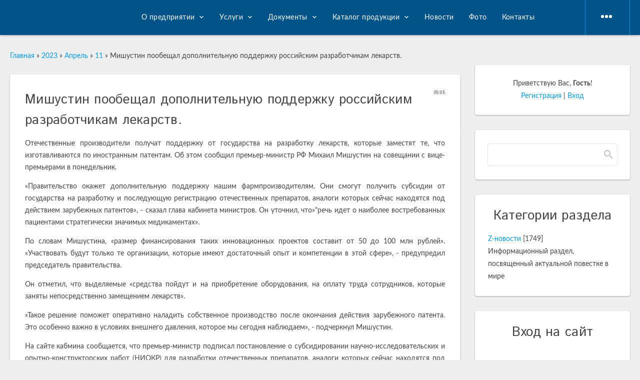

--- FILE ---
content_type: text/html; charset=UTF-8
request_url: http://kagp24.ru/news/mishustin_poobeshhal_dopolnitelnuju_podderzhku_rossijskim_razrabotchikam_lekarstv/2023-04-11-890
body_size: 8854
content:
<!DOCTYPE html>
<html>
<head>
 <meta http-equiv="Content-Type" content="text/html; charset=utf-8">
 <meta http-equiv="X-UA-Compatible" content="IE=edge,chrome=1">
 <title>Мишустин пообещал дополнительную поддержку российским разработчикам лекарств. - 11 Апреля 2023 - КАГП</title>
 <meta name="viewport" content="width=device-width, initial-scale=1.0, maximum-scale=1.0, user-scalable=no">
 <link href='https://fonts.googleapis.com/css?family=Material+Icons|Lato:300,400,700,900|Istok+Web:400,700&amp;subset=cyrillic'
 rel='stylesheet' type='text/css'>
 
 <link type="text/css" rel="StyleSheet" href="/.s/src/shop.css"/>
 <style>
 @font-face {
 font-family: "FontAwesome";
 font-style: normal;
 font-weight: normal;
 src: url("/.s/src/font/fontawesome-webfont.eot?#iefix&v=4.3.0") format("embedded-opentype"), url("/.s/src/font/fontawesome-webfont.woff2?v=4.3.0") format("woff2"), url("/.s/src/font/fontawesome-webfont.woff?v=4.3.0") format("woff"), url("/.s/src/font/fontawesome-webfont.ttf?v=4.3.0") format("truetype"), url("/.s/src/font/fontawesome-webfont.svg?v=4.3.0#fontawesomeregular") format("svg");
 }
 </style>
 
 <link rel="stylesheet" href="/_st/my.css">

	<link rel="stylesheet" href="/.s/src/base.min.css" />
	<link rel="stylesheet" href="/.s/src/layer7.min.css" />

	<script src="/.s/src/jquery-3.6.0.min.js"></script>
	
	<script src="/.s/src/uwnd.min.js"></script>
	<script src="//s745.ucoz.net/cgi/uutils.fcg?a=uSD&ca=2&ug=999&isp=1&r=0.749438842200679"></script>
	<link rel="stylesheet" href="/.s/src/ulightbox/ulightbox.min.css" />
	<link rel="stylesheet" href="/.s/src/social.css" />
	<script src="/.s/src/ulightbox/ulightbox.min.js"></script>
	<script>
/* --- UCOZ-JS-DATA --- */
window.uCoz = {"module":"news","uLightboxType":1,"language":"ru","sign":{"10075":"Обязательны для выбора","7252":"Предыдущий","7251":"Запрошенный контент не может быть загружен. Пожалуйста, попробуйте позже.","3125":"Закрыть","5255":"Помощник","7253":"Начать слайд-шоу","7287":"Перейти на страницу с фотографией.","210178":"Замечания","7254":"Изменить размер","3238":"Опции","5458":"Следующий"},"site":{"id":"0kagp","domain":"kagp24.ru","host":"kagp.ucoz.ru"},"ssid":"060765072653341512575","layerType":7,"country":"US"};
/* --- UCOZ-JS-CODE --- */

		function eRateEntry(select, id, a = 65, mod = 'news', mark = +select.value, path = '', ajax, soc) {
			if (mod == 'shop') { path = `/${ id }/edit`; ajax = 2; }
			( !!select ? confirm(select.selectedOptions[0].textContent.trim() + '?') : true )
			&& _uPostForm('', { type:'POST', url:'/' + mod + path, data:{ a, id, mark, mod, ajax, ...soc } });
		}

		function updateRateControls(id, newRate) {
			let entryItem = self['entryID' + id] || self['comEnt' + id];
			let rateWrapper = entryItem.querySelector('.u-rate-wrapper');
			if (rateWrapper && newRate) rateWrapper.innerHTML = newRate;
			if (entryItem) entryItem.querySelectorAll('.u-rate-btn').forEach(btn => btn.remove())
		}
 function uSocialLogin(t) {
			var params = {"ok":{"height":390,"width":710},"facebook":{"height":520,"width":950},"google":{"width":700,"height":600},"vkontakte":{"height":400,"width":790},"yandex":{"height":515,"width":870}};
			var ref = escape(location.protocol + '//' + ('kagp24.ru' || location.hostname) + location.pathname + ((location.hash ? ( location.search ? location.search + '&' : '?' ) + 'rnd=' + Date.now() + location.hash : ( location.search || '' ))));
			window.open('/'+t+'?ref='+ref,'conwin','width='+params[t].width+',height='+params[t].height+',status=1,resizable=1,left='+parseInt((screen.availWidth/2)-(params[t].width/2))+',top='+parseInt((screen.availHeight/2)-(params[t].height/2)-20)+'screenX='+parseInt((screen.availWidth/2)-(params[t].width/2))+',screenY='+parseInt((screen.availHeight/2)-(params[t].height/2)-20));
			return false;
		}
		function TelegramAuth(user){
			user['a'] = 9; user['m'] = 'telegram';
			_uPostForm('', {type: 'POST', url: '/index/sub', data: user});
		}
function loginPopupForm(params = {}) { new _uWnd('LF', ' ', -250, -100, { closeonesc:1, resize:1 }, { url:'/index/40' + (params.urlParams ? '?'+params.urlParams : '') }) }
/* --- UCOZ-JS-END --- */
</script>

	<style>.UhideBlock{display:none; }</style>
	<script type="text/javascript">new Image().src = "//counter.yadro.ru/hit;noadsru?r"+escape(document.referrer)+(screen&&";s"+screen.width+"*"+screen.height+"*"+(screen.colorDepth||screen.pixelDepth))+";u"+escape(document.URL)+";"+Date.now();</script>
</head>
<body class="base">
<div class="cont-wrap">
 <!--U1AHEADER1Z-->	<header class="header">
		<div class="logo-b">
			<div class="container">
				<div class="logo-wrap">
					<a class="logo-lnk" href="http://kagp24.ru/" title="Главная"><img src="//kagp.ucoz.ru/logotip11.png" border="0" alt="" /></a>
				</div>
				<div class="main-menu">
					<nav id="catmenu">
						<!-- <sblock_nmenu> -->
<!-- <bc> --><div id="uNMenuDiv1" class="uMenuH"><ul class="uMenuRoot">
<li class="uWithSubmenu"><a  href="/index/o-predprijatii/0-32" ><span>О предприятии</span></a><ul>
<li><a  href="/index/istorija/0-25" ><span>История</span></a></li>
<li><a  href="/index/rukovodstvo/0-12" ><span>Руководство</span></a></li>
<li><a  href="/index/oborudovanie/0-13" ><span>Оборудование</span></a></li>
<li><a  href="/index/struktura/0-11" ><span>Структура</span></a></li>
<li><a  href="/index/otzyvy/0-35" ><span>Отзывы</span></a></li></ul></li>
<li class="uWithSubmenu"><a  href="/index/geodezicheskie_raboty/0-15" ><span>Услуги </span></a><ul>
<li><a  href="/index/kompleks_inzhenerno_geodezicheskikh_izyskanij/0-28" ><span>Комплексные инженерные изыскания</span></a></li>
<li><a  href="/index/geodezicheskie_raboty/0-15" ><span>Геодезические работы</span></a></li>
<li><a  href="/index/kartograficheskie_raboty/0-16" ><span>Картографические работы</span></a></li>
<li><a  href="/index/zemleustroitelnye_raboty/0-17" ><span>Кадастровые работы</span></a></li></ul></li>
<li class="uWithSubmenu"><a  href="/index/zakupki/0-18" ><span>Документы</span></a><ul>
<li><a  href="/index/zakupki/0-18" ><span>Уставные и внутренние документы</span></a></li>
<li><a  href="/index/licenzii/0-14" ><span>Лицензии</span></a></li>
<li><a  href="/index/ocenka-uslovij-truda/0-33" ><span>Оценка условий труда</span></a></li></ul></li>
<li class="uWithSubmenu"><a  href="/index/katalog_produkcii/0-19" ><span>Каталог продукции</span></a><ul>
<li><a  href="/index/karty-krasnojarskogo-kraja/0-36" ><span>Карты Красноярского края</span></a></li>
<li><a  href="/index/karty-rajonov-krasnojarskogo-kraja/0-37" ><span>Карты районов Красноярского края</span></a></li>
<li><a  href="/index/plany-gorodov-krasnojarskogo-kraja/0-38" ><span>Планы городов Красноярского края</span></a></li>
<li><a  href="/index/topograficheskie-karty-krasnojarskogo-kraja-masshtaba-1-200-000/0-39" ><span>Топографические карты Красноярского края масштаба  1: 200 000</span></a></li>
<li><a  href="/index/prochee/0-40" ><span>Прочее</span></a></li></ul></li>
<li><a  href="http://kagp.ucoz.ru/index/novosti/0-21" ><span>Новости</span></a></li>
<li><a  href="http://kagp.ucoz.ru/index/foto/0-31" ><span>Фото</span></a></li>
<li><a  href="/index/kontakty/0-20" ><span>Контакты</span></a></li>
<li><a  href="/board/" ><span>Доска объявлений</span></a></li></ul></div><!-- </bc> -->
<!-- </sblock_nmenu> -->
						<div class="clr"></div>
					</nav>
				</div>
				<div class="mobile-menu-list">
					<div class="show-registration material-icons" id="show-registration">person</div>
					
					<div class="show-search material-icons" id="show-search">search</div>
					<div class="search-m-bd" id="search-m-bd">
		<div class="searchForm">
			<form onsubmit="this.sfSbm.disabled=true" method="get" style="margin:0" action="/search/">
				<div align="center" class="schQuery">
					<input type="text" name="q" maxlength="30" size="20" class="queryField" />
				</div>
				<div align="center" class="schBtn">
					<input type="submit" class="searchSbmFl" name="sfSbm" value="Найти" />
				</div>
				<input type="hidden" name="t" value="0">
			</form>
		</div></div>
					
					
					<div class="registration-links">
						
						<a title="Регистрация" href="/register"><!--<s3089>-->Регистрация<!--</s>--></a><a title="Вход"
																						  href="javascript:;" rel="nofollow" onclick="loginPopupForm(); return false;"><!--<s3087>-->Вход<!--</s>--></a>
						
					</div>

					
					<div class="show-menu material-icons" id="show-menu">menu</div>
				</div>
			</div>
		</div>
	</header>
	<!--/U1AHEADER1Z-->
 <!-- <global_promo> -->
 
 <!-- </global_promo> -->
 <section id="casing">

 <div class="wrapper">
 
 <!-- <middle> -->
 <div id="content"
 >
 <section class="module-news"><!-- <body> --><div class="breadcrumbs-wrapper">
 <div class="breadcrumbs"><a href="http://kagp24.ru/"><!--<s5176>-->Главная<!--</s>--></a> &raquo; <a class="dateBar breadcrumb-item" href="/news/2023-00">2023</a> <span class="breadcrumb-sep">&raquo;</span> <a class="dateBar breadcrumb-item" href="/news/2023-04">Апрель</a> <span class="breadcrumb-sep">&raquo;</span> <a class="dateBar breadcrumb-item" href="/news/2023-04-11">11</a> &raquo; Мишустин пообещал дополнительную поддержку российским разработчикам лекарств.</div>
</div><hr />
<table border="0" width="100%" cellspacing="1" cellpadding="2" class="eBlock">
<tr><td width="100%"><div class="eTitle"><div style="float:right;font-size:9px;">05:05 </div>Мишустин пообещал дополнительную поддержку российским разработчикам лекарств.</div></td></tr>
<tr><td class="eMessage"><p style="text-align: justify;"><span style="line-height:107%"><span style="line-height:107%">Отечественные производители получат поддержку от государства на разработку лекарств, которые заместят те, что изготавливаются по иностранным патентам. Об этом сообщил премьер-министр РФ Михаил Мишустин на совещании с вице-премьерами в понедельник.</span></span></p>

<p style="text-align: justify;"><span style="line-height:107%"><span style="line-height:107%">&laquo;Правительство окажет дополнительную поддержку нашим фармпроизводителям. Они смогут получить субсидии от государства на разработку и последующую регистрацию отечественных препаратов, аналоги которых сейчас находятся под действием зарубежных патентов&raquo;, - сказал глава кабинета министров. Он уточнил, что&raquo;&quot;речь идет о наиболее востребованных пациентами стратегически значимых медикаментах&raquo;.</span></span></p>

<p style="text-align: justify;"><span style="line-height:107%"><span style="line-height:107%">По словам Мишустина, &laquo;размер финансирования таких инновационных проектов составит от 50 до 100 млн рублей&raquo;. &laquo;Участвовать будут только те организации, которые имеют достаточный опыт и компетенции в этой сфере&raquo;, - предупредил председатель правительства.</span></span></p>

<p style="text-align: justify;"><span style="line-height:107%"><span style="line-height:107%">Он отметил, что выделяемые &laquo;средства пойдут и на приобретение оборудования, на оплату труда сотрудников, которые заняты непосредственно замещением лекарств&raquo;.</span></span></p>

<p style="text-align: justify;"><span style="line-height:107%"><span style="line-height:107%">&laquo;Такое решение поможет оперативно наладить собственное производство после окончания действия зарубежного патента. Это особенно важно в условиях внешнего давления, которое мы сегодня наблюдаем&raquo;, - подчеркнул Мишустин.</span></span></p>

<p style="text-align: justify;"><span style="line-height:107%"><span style="line-height:107%">На сайте кабмина сообщается, что премьер-министр подписал постановление о субсидировании научно-исследовательских и опытно-конструкторских работ (НИОКР) для разработки отечественных препаратов, аналоги которых сейчас находятся под действием зарубежных патентов. Таким образом запускается новый механизм поддержки компаний, работающих в области импортозамещения лекарств.</span></span></p>

<p style="text-align: justify;"><span style="line-height:107%"><span style="line-height:107%">За счет субсидии разработчик может покрыть до 100% затрат на проведение НИОКР. В документе отмечается, что &laquo;максимальный размер субсидии для разработки биологического лекарственного препарата составляет 100 млн рублей, максимальный размер субсидии для разработки иного лекарственного препарата составляет 50 млн рублей&raquo;. При этом максимальный срок реализации инновационного проекта, по которому разрабатывается биологический лекарственный препарат, составляет четыре года, максимальный срок реализации инновационного проекта, по которому разрабатывается иной лекарственный препарат, - два года.</span></span></p>

<p style="text-align: justify;"><span style="line-height:107%"><span style="line-height:107%">Получатели субсидии будут определены на основе конкурсного отбора, который проведет Минпромторг.</span></span></p>

<p style="text-align: justify; margin-bottom: 11px;"><span style="line-height:107%"><span style="line-height:107%">&laquo;Подписанное постановление необходимо для исполнения поручения президента России, которое он дал по итогам совещания с членами правительства в январе 2023 года. На этой встрече речь шла в том числе о развитии фармацевтической отрасли&raquo;, - уточняется на сайте кабинета министров. </span></span></p>

<p style="margin-bottom: 11px;"><span style="line-height:107%"><a href="https://tass.ru/ekonomika/17486729" style="color:#0563c1; text-decoration:underline"><span style="line-height:107%">https://tass.ru/ekonomika/17486729</span></a> </span></p> </td></tr>
<tr><td colspan="2" class="eDetails">
<div class="rate-stars-wrapper" style="float:right">
		<style type="text/css">
			.u-star-rating-17 { list-style:none; margin:0px; padding:0px; width:85px; height:17px; position:relative; background: url('/.s/t/1810/rating_13.png') top left repeat-x }
			.u-star-rating-17 li{ padding:0px; margin:0px; float:left }
			.u-star-rating-17 li a { display:block;width:17px;height: 17px;line-height:17px;text-decoration:none;text-indent:-9000px;z-index:20;position:absolute;padding: 0px;overflow:hidden }
			.u-star-rating-17 li a:hover { background: url('/.s/t/1810/rating_13.png') left center;z-index:2;left:0px;border:none }
			.u-star-rating-17 a.u-one-star { left:0px }
			.u-star-rating-17 a.u-one-star:hover { width:17px }
			.u-star-rating-17 a.u-two-stars { left:17px }
			.u-star-rating-17 a.u-two-stars:hover { width:34px }
			.u-star-rating-17 a.u-three-stars { left:34px }
			.u-star-rating-17 a.u-three-stars:hover { width:51px }
			.u-star-rating-17 a.u-four-stars { left:51px }
			.u-star-rating-17 a.u-four-stars:hover { width:68px }
			.u-star-rating-17 a.u-five-stars { left:68px }
			.u-star-rating-17 a.u-five-stars:hover { width:85px }
			.u-star-rating-17 li.u-current-rating { top:0 !important; left:0 !important;margin:0 !important;padding:0 !important;outline:none;background: url('/.s/t/1810/rating_13.png') left bottom;position: absolute;height:17px !important;line-height:17px !important;display:block;text-indent:-9000px;z-index:1 }
		</style><script>
			var usrarids = {};
			function ustarrating(id, mark) {
				if (!usrarids[id]) {
					usrarids[id] = 1;
					$(".u-star-li-"+id).hide();
					_uPostForm('', { type:'POST', url:`/news`, data:{ a:65, id, mark, mod:'news', ajax:'2' } })
				}
			}
		</script><ul id="uStarRating890" class="uStarRating890 u-star-rating-17" title="Рейтинг: 0.0/0">
			<li id="uCurStarRating890" class="u-current-rating uCurStarRating890" style="width:0%;"></li><li class="u-star-li-890"><a href="javascript:;" onclick="ustarrating('890', 1)" class="u-one-star">1</a></li>
				<li class="u-star-li-890"><a href="javascript:;" onclick="ustarrating('890', 2)" class="u-two-stars">2</a></li>
				<li class="u-star-li-890"><a href="javascript:;" onclick="ustarrating('890', 3)" class="u-three-stars">3</a></li>
				<li class="u-star-li-890"><a href="javascript:;" onclick="ustarrating('890', 4)" class="u-four-stars">4</a></li>
				<li class="u-star-li-890"><a href="javascript:;" onclick="ustarrating('890', 5)" class="u-five-stars">5</a></li></ul></div>
<span class="e-category"><span class="ed-title"><!--<s3179>-->Категория<!--</s>-->:</span> <span class="ed-value"><a href="/news/z_novosti/1-0-1">Z-новости</a></span></span><span class="ed-sep"> | </span>
<span class="e-reads"><span class="ed-title"><!--<s3177>-->Просмотров<!--</s>-->:</span> <span class="ed-value">214</span></span><span class="ed-sep"> | </span>


<span class="ed-sep"> | </span><span class="e-rating"><span class="ed-title"><!--<s3119>-->Рейтинг<!--</s>-->:</span> <span class="ed-value"><span id="entRating890">0.0</span>/<span id="entRated890">0</span></span></span></td></tr>
</table>
<table border="0" cellpadding="0" cellspacing="0" width="100%">
<tr><td width="60%" height="25"><!--<s5183>-->Всего комментариев<!--</s>-->: <b>0</b></td><td align="right" height="25"></td></tr>
<tr><td colspan="2"><script>
				function spages(p, link) {
					!!link && location.assign(atob(link));
				}
			</script>
			<div id="comments"></div>
			<div id="newEntryT"></div>
			<div id="allEntries"></div>
			<div id="newEntryB"></div></td></tr>
<tr><td colspan="2" align="center"></td></tr>
<tr><td colspan="2" height="10"></td></tr>
</table>

<!-- </body> --></section>
 </div>
 
 <aside>
 <div id="sidebar">
 <div class="sidebox user-box">
 <div class="inner">
 
 
 
 
 
 <span><!--<s5212>-->Приветствую Вас<!--</s>-->, <b>Гость</b>!</span>
 
 <br>
 
 
 <a title="Регистрация" href="/register"><!--<s3089>-->Регистрация<!--</s>--></a>
 |
 <a title="Вход" href="javascript:;" rel="nofollow" onclick="loginPopupForm(); return false;"><!--<s3087>-->Вход<!--</s>--></a>
 
 
 </div>
 </div>
 
 <div class="sidebox">
 <div class="inner">
 <div class="sidebox-bd clr">
		<div class="searchForm">
			<form onsubmit="this.sfSbm.disabled=true" method="get" style="margin:0" action="/search/">
				<div align="center" class="schQuery">
					<input type="text" name="q" maxlength="30" size="20" class="queryField" />
				</div>
				<div align="center" class="schBtn">
					<input type="submit" class="searchSbmFl" name="sfSbm" value="Найти" />
				</div>
				<input type="hidden" name="t" value="0">
			</form>
		</div></div>
 </div>
 </div>
 
 <!--U1CLEFTER1Z-->

<!-- <block1> -->

<!-- </block1> -->

<!-- <block2> -->

<!-- </block2> -->

<!-- <block3> -->

<!-- </block3> -->

<!-- <block4> -->

<!-- </block4> -->

<!-- <block5> -->

<div class="sidebox">
						<div class="sidetitle"><span><!-- <bt> --><!--<s5351>-->Категории раздела<!--</s>--><!-- </bt> --></span></div>
						<div class="inner">
							<!-- <bc> --><table border="0" cellspacing="1" cellpadding="0" width="100%" class="catsTable"><tr>
					<td style="width:100%" class="catsTd" valign="top" id="cid1">
						<a href="/news/z_novosti/1-0-1" class="catNameActive">Z-новости</a>  <span class="catNumData" style="unicode-bidi:embed;">[1749]</span> 
<div class="catDescr">Информационный раздел, посвященный актуальной повестке в мире</div>
					</td></tr></table><!-- </bc> -->
						</div>
						<div class="clr"></div>
					</div>

<!-- </block5> -->

<!-- <block6> -->

<div class="sidebox">
						<div class="sidetitle"><span><!-- <bt> --><!--<s5158>-->Вход на сайт<!--</s>--><!-- </bt> --></span></div>
						<div class="inner">
							<!-- <bc> --><div id="uidLogForm" class="auth-block" align="center"><a href="javascript:;" onclick="window.open('https://login.uid.me/?site=0kagp&ref='+escape(location.protocol + '//' + ('kagp24.ru' || location.hostname) + location.pathname + ((location.hash ? ( location.search ? location.search + '&' : '?' ) + 'rnd=' + Date.now() + location.hash : ( location.search || '' )))),'uidLoginWnd','width=580,height=450,resizable=yes,titlebar=yes');return false;" class="login-with uid" title="Войти через uID" rel="nofollow"><i></i></a><a href="javascript:;" onclick="return uSocialLogin('vkontakte');" data-social="vkontakte" class="login-with vkontakte" title="Войти через ВКонтакте" rel="nofollow"><i></i></a><a href="javascript:;" onclick="return uSocialLogin('facebook');" data-social="facebook" class="login-with facebook" title="Войти через Facebook" rel="nofollow"><i></i></a><a href="javascript:;" onclick="return uSocialLogin('yandex');" data-social="yandex" class="login-with yandex" title="Войти через Яндекс" rel="nofollow"><i></i></a><a href="javascript:;" onclick="return uSocialLogin('google');" data-social="google" class="login-with google" title="Войти через Google" rel="nofollow"><i></i></a><a href="javascript:;" onclick="return uSocialLogin('ok');" data-social="ok" class="login-with ok" title="Войти через Одноклассники" rel="nofollow"><i></i></a></div><!-- </bc> -->
						</div>
						<div class="clr"></div>
					</div>

<!-- </block6> -->

<!-- <block7> -->

<!-- </block7> -->

<!-- <block8> -->

<div class="sidebox">
						<div class="sidetitle"><span><!-- <bt> --><!--<s5171>-->Календарь<!--</s>--><!-- </bt> --></span></div>
						<div class="inner">
							<div align="center"><!-- <bc> -->
		<table border="0" cellspacing="1" cellpadding="2" class="calTable">
			<tr><td align="center" class="calMonth" colspan="7"><a title="Март 2023" class="calMonthLink cal-month-link-prev" rel="nofollow" href="/news/2023-03">&laquo;</a>&nbsp; <a class="calMonthLink cal-month-current" rel="nofollow" href="/news/2023-04">Апрель 2023</a> &nbsp;<a title="Май 2023" class="calMonthLink cal-month-link-next" rel="nofollow" href="/news/2023-05">&raquo;</a></td></tr>
		<tr>
			<td align="center" class="calWday">Пн</td>
			<td align="center" class="calWday">Вт</td>
			<td align="center" class="calWday">Ср</td>
			<td align="center" class="calWday">Чт</td>
			<td align="center" class="calWday">Пт</td>
			<td align="center" class="calWdaySe">Сб</td>
			<td align="center" class="calWdaySu">Вс</td>
		</tr><tr><td>&nbsp;</td><td>&nbsp;</td><td>&nbsp;</td><td>&nbsp;</td><td>&nbsp;</td><td align="center" class="calMday">1</td><td align="center" class="calMday">2</td></tr><tr><td align="center" class="calMday">3</td><td align="center" class="calMdayIs"><a class="calMdayLink" href="/news/2023-04-04" title="5 Сообщений">4</a></td><td align="center" class="calMdayIs"><a class="calMdayLink" href="/news/2023-04-05" title="5 Сообщений">5</a></td><td align="center" class="calMdayIs"><a class="calMdayLink" href="/news/2023-04-06" title="5 Сообщений">6</a></td><td align="center" class="calMdayIs"><a class="calMdayLink" href="/news/2023-04-07" title="5 Сообщений">7</a></td><td align="center" class="calMday">8</td><td align="center" class="calMday">9</td></tr><tr><td align="center" class="calMday">10</td><td align="center" class="calMdayIsA"><a class="calMdayLink" href="/news/2023-04-11" title="5 Сообщений">11</a></td><td align="center" class="calMdayIs"><a class="calMdayLink" href="/news/2023-04-12" title="5 Сообщений">12</a></td><td align="center" class="calMdayIs"><a class="calMdayLink" href="/news/2023-04-13" title="5 Сообщений">13</a></td><td align="center" class="calMdayIs"><a class="calMdayLink" href="/news/2023-04-14" title="5 Сообщений">14</a></td><td align="center" class="calMday">15</td><td align="center" class="calMday">16</td></tr><tr><td align="center" class="calMday">17</td><td align="center" class="calMdayIs"><a class="calMdayLink" href="/news/2023-04-18" title="5 Сообщений">18</a></td><td align="center" class="calMdayIs"><a class="calMdayLink" href="/news/2023-04-19" title="5 Сообщений">19</a></td><td align="center" class="calMdayIs"><a class="calMdayLink" href="/news/2023-04-20" title="5 Сообщений">20</a></td><td align="center" class="calMdayIs"><a class="calMdayLink" href="/news/2023-04-21" title="5 Сообщений">21</a></td><td align="center" class="calMday">22</td><td align="center" class="calMday">23</td></tr><tr><td align="center" class="calMdayIs"><a class="calMdayLink" href="/news/2023-04-24" title="1 Сообщений">24</a></td><td align="center" class="calMdayIs"><a class="calMdayLink" href="/news/2023-04-25" title="5 Сообщений">25</a></td><td align="center" class="calMdayIs"><a class="calMdayLink" href="/news/2023-04-26" title="5 Сообщений">26</a></td><td align="center" class="calMdayIs"><a class="calMdayLink" href="/news/2023-04-27" title="5 Сообщений">27</a></td><td align="center" class="calMdayIs"><a class="calMdayLink" href="/news/2023-04-28" title="5 Сообщений">28</a></td><td align="center" class="calMday">29</td><td align="center" class="calMday">30</td></tr></table><!-- </bc> --></div>
						</div>
						<div class="clr"></div>
					</div>

<!-- </block8> -->

<!-- <block9> -->

<div class="sidebox">
						<div class="sidetitle"><span><!-- <bt> --><!--<s5347>-->Архив записей<!--</s>--><!-- </bt> --></span></div>
						<div class="inner">
							<!-- <bc> --><ul class="archUl"><li class="archLi"><a class="archLink" href="/news/2022-03">2022 Март</a></li><li class="archLi"><a class="archLink" href="/news/2022-04">2022 Апрель</a></li><li class="archLi"><a class="archLink" href="/news/2022-05">2022 Май</a></li><li class="archLi"><a class="archLink" href="/news/2022-06">2022 Июнь</a></li><li class="archLi"><a class="archLink" href="/news/2022-07">2022 Июль</a></li><li class="archLi"><a class="archLink" href="/news/2022-08">2022 Август</a></li><li class="archLi"><a class="archLink" href="/news/2022-09">2022 Сентябрь</a></li><li class="archLi"><a class="archLink" href="/news/2022-10">2022 Октябрь</a></li><li class="archLi"><a class="archLink" href="/news/2022-11">2022 Ноябрь</a></li><li class="archLi"><a class="archLink" href="/news/2022-12">2022 Декабрь</a></li><li class="archLi"><a class="archLink" href="/news/2023-01">2023 Январь</a></li><li class="archLi"><a class="archLink" href="/news/2023-02">2023 Февраль</a></li><li class="archLi"><a class="archLink" href="/news/2023-03">2023 Март</a></li><li class="archLi"><a class="archLink" href="/news/2023-04">2023 Апрель</a></li><li class="archLi"><a class="archLink" href="/news/2023-05">2023 Май</a></li><li class="archLi"><a class="archLink" href="/news/2023-06">2023 Июнь</a></li><li class="archLi"><a class="archLink" href="/news/2023-07">2023 Июль</a></li><li class="archLi"><a class="archLink" href="/news/2023-08">2023 Август</a></li><li class="archLi"><a class="archLink" href="/news/2023-09">2023 Сентябрь</a></li><li class="archLi"><a class="archLink" href="/news/2023-10">2023 Октябрь</a></li><li class="archLi"><a class="archLink" href="/news/2023-11">2023 Ноябрь</a></li><li class="archLi"><a class="archLink" href="/news/2023-12">2023 Декабрь</a></li><li class="archLi"><a class="archLink" href="/news/2024-01">2024 Январь</a></li><li class="archLi"><a class="archLink" href="/news/2024-02">2024 Февраль</a></li><li class="archLi"><a class="archLink" href="/news/2024-03">2024 Март</a></li><li class="archLi"><a class="archLink" href="/news/2024-04">2024 Апрель</a></li><li class="archLi"><a class="archLink" href="/news/2024-05">2024 Май</a></li><li class="archLi"><a class="archLink" href="/news/2024-06">2024 Июнь</a></li><li class="archLi"><a class="archLink" href="/news/2024-07">2024 Июль</a></li></ul><!-- </bc> -->
						</div>
						<div class="clr"></div>
					</div>

<!-- </block9> -->

<!-- <block10> -->

<!-- </block10> -->

<!-- <block11> -->

<!-- </block11> -->

<!-- <block12> -->
<div class="sidebox">
						<div class="sidetitle"><span><!-- <bt> --><!--<s5204>-->Друзья сайта<!--</s>--><!-- </bt> --></span></div>
						<div class="inner">
							<!-- <bc> --><!--<s1546>--><ul>
<li><a href="https://blog.ucoz.ru/" target="_blank" rel="noopener nofollow">Официальный блог</a></li>
<li><a href="https://forum.ucoz.ru/" target="_blank" rel="noopener nofollow">Сообщество uCoz</a></li>
<li><a href="https://www.ucoz.ru/help/" target="_blank" rel="noopener nofollow">База знаний uCoz</a></li>
</ul><!--</s>--><!-- </bc> -->
						</div>
						<div class="clr"></div>
					</div>
<!-- </block12> -->

<!-- <block13> -->

<div class="sidebox">
						<div class="sidetitle"><span><!-- <bt> --><!--<s5195>-->Статистика<!--</s>--><!-- </bt> --></span></div>
						<div class="inner">
							<div align="center"><!-- <bc> --><hr /><div class="tOnline" id="onl1">Онлайн всего: <b>3</b></div> <div class="gOnline" id="onl2">Гостей: <b>3</b></div> <div class="uOnline" id="onl3">Пользователей: <b>0</b></div><!-- </bc> --></div>
						</div>
						<div class="clr"></div>
					</div>

<!-- </block13> -->

<!--/U1CLEFTER1Z-->
 </div>
 </aside>
 
 <!-- </middle> -->
 <div class="clr"></div>
 
</div>
<div class="scrollup-block-right">
 <button id="scrollup" class="material-icons goOnTop">arrow_upward</button>
</div>
</section>
<!--U1BFOOTER1Z--><footer class="footer">
	<div class="cont-wrap clr">
		<div class="footer-left">
			<div class="copy">
				<!-- <copy> -->АО"КАГП"© 2026<!-- </copy> -->
			</div>
			<div class="ucoz-copy"></div>
		</div>
		<div class="footer-right">
			<div class="">
				
			</div>
		</div>
	</div>
</footer>
<!--/U1BFOOTER1Z-->
</div>


<script src="/.s/t/1810/main.js"></script>
<script src="https://ajax.googleapis.com/ajax/libs/webfont/1.6.26/webfont.js"></script>
</body>
</html>
<!-- 0.09822 (s745) -->